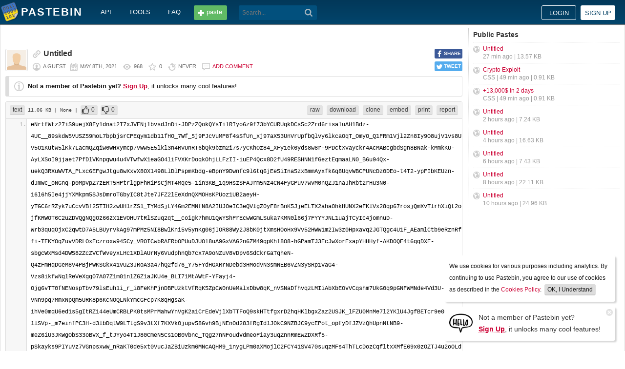

--- FILE ---
content_type: text/html; charset=UTF-8
request_url: https://pastebin.com/xwZDbsJf
body_size: 13408
content:
<!DOCTYPE html>
<html lang="en">
<head>
    <meta name="viewport" content="width=device-width, initial-scale=0.75, maximum-scale=5.0, user-scalable=yes" />
        <script async src="https://www.googletagmanager.com/gtag/js?id=G-S72LBY47R8"></script>
    <script>
      window.dataLayer = window.dataLayer || [];
      function gtag(){dataLayer.push(arguments);}
      gtag('js', new Date());
      gtag('config', "G-S72LBY47R8");
    </script>
    <meta http-equiv="Content-Type" content="text/html; charset=utf-8" />
    <title>Untitled - Pastebin.com</title>
    <link rel="shortcut icon" href="/favicon.ico" />
    <meta name="description" content="Pastebin.com is the number one paste tool since 2002. Pastebin is a website where you can store text online for a set period of time." />
    <meta property="og:description" content="Pastebin.com is the number one paste tool since 2002. Pastebin is a website where you can store text online for a set period of time." />
            <meta property="fb:app_id" content="231493360234820" />
    <meta property="og:title" content="Untitled - Pastebin.com" />
    <meta property="og:type" content="article" />
    <meta property="og:url" content="https://pastebin.com/xwZDbsJf" />
    <meta property="og:image" content="https://pastebin.com/i/facebook.png" />
    <meta property="og:site_name" content="Pastebin" />
    <meta name="google-site-verification" content="jkUAIOE8owUXu8UXIhRLB9oHJsWBfOgJbZzncqHoF4A" />
    <link rel="canonical" href="https://pastebin.com/xwZDbsJf" />
        <meta name="csrf-param" content="_csrf-frontend">
<meta name="csrf-token" content="ZdVTPkQrHAtmCPo7MAjCik8zxeWyKw96ZVMet_ID1FAtjClTPBskRzlHu15zPZjJGXCxqfkdWxMDZFP7tVu8BA==">

<link href="/assets/c80611c4/css/bootstrap.min.css" rel="stylesheet">
<link href="/assets/d65ff796/dist/bootstrap-tagsinput.css" rel="stylesheet">        
<link href="/themes/pastebin/css/vendors.bundle.css?30d6ece6979ee0cf5531" rel="stylesheet">
<link href="/themes/pastebin/css/app.bundle.css?30d6ece6979ee0cf5531" rel="stylesheet">
    
<!-- 0-EykQt2a9 -->
<script type="text/javascript" src="//services.vlitag.com/adv1/?q=adf050ece17b957604b4bbfc1829059f" defer="" async=""></script><script> var vitag = vitag || {};</script>
<!-- End Valueimpression Head Script -->

</head>
<body class="night-auto " data-pr="EykQt2a9" data-pa="" data-sar="1" data-abd="1" data-bd="1">


<svg style="height: 0; width: 0; position: absolute; visibility: hidden" xmlns="http://www.w3.org/2000/svg">
    <symbol id="add" viewBox="0 0 1024 1024"><path fill="#ccc" d="M512 16C238 16 16 238 16 512s222 496 496 496 496-222 496-496S786 16 512 16z m288 552c0 13.2-10.8 24-24 24h-184v184c0 13.2-10.8 24-24 24h-112c-13.2 0-24-10.8-24-24v-184h-184c-13.2 0-24-10.8-24-24v-112c0-13.2 10.8-24 24-24h184v-184c0-13.2 10.8-24 24-24h112c13.2 0 24 10.8 24 24v184h184c13.2 0 24 10.8 24 24v112z"/></symbol>
    <symbol id="search" viewBox="0 0 512 512"><path fill="#ccc" d="M354.2,216c0-38.2-13-70.7-40-97.7c-27-27-59.6-40-97.7-40s-70.7,13-97.7,40s-40,59.6-40,97.7 s13,70.7,40,97.7s59.6,40,97.7,40s70.7-13,97.7-40C340.2,285.8,354.2,253.2,354.2,216z M511.5,472c0,10.2-3.7,19.5-12.1,27.9 c-8.4,8.4-16.8,12.1-27.9,12.1c-11.2,0-20.5-3.7-27.9-12.1L339.3,393.8c-37.2,26.1-78.2,38.2-122.9,38.2 c-29.8,0-57.7-5.6-83.8-16.8c-27-11.2-50.3-27-68.9-46.5s-34.4-42.8-46.5-68.9C6.1,272.8,0.5,244.8,0.5,216s5.6-57.7,16.8-83.8 c11.2-27,27-50.3,46.5-68.9s42.8-34.4,68.9-46.5C159.7,5.6,187.6,0,216.4,0s57.7,5.6,83.8,16.8c27,11.2,50.3,27,68.9,46.5 c18.6,19.5,34.4,42.8,46.5,68.9c11.2,27,16.8,54.9,16.8,83.8c0,44.7-13,85.6-38.2,122.9L499.4,444 C507.8,451.5,511.5,460.8,511.5,472z"/></g></symbol>
</svg>
<div class="wrap">

        
        
<div class="header">
    <div class="container">
        <div class="header__container">

                        <div class="header__left">
                <a class="header__logo" href="/">
                    Pastebin                </a>

                <div class="header__links h_1024">
                    
                                        <a href="/doc_api">API</a>
                    <a href="/tools">tools</a>
                    <a href="/faq">faq</a>
                                    </div>

                <a class="header__btn" href="/">
                    <span>paste</span>
                </a>

                
                <div class="header__search">
                                            <form id="w1" class="search_form" action="https://pastebin.com/search" method="get">
                            
<input type="text" id="q" class="search_input" name="q" maxlength="128" placeholder="Search...">



                            <button type="submit" class="search_btn" aria-label="Search"><svg class="icon search"><use xlink:href="#search"></use></svg></button>
                        </form>                                    </div>

            </div>

                        <div class="header__right">

                                    <div class="header_sign">
                        <a href="/login" class="btn-sign sign-in">Login</a>
                        <a href="/signup" class="btn-sign sign-up">Sign up</a>
                    </div>
                
            </div>

        </div>
    </div>

</div>
        

    <div class="container">
        <div class="content">

                        
                        
<!-- 0-EykQt2a9 -->
<div style="padding-bottom:20px; padding-top:20px;">
<div class="adsbyvli" data-ad-slot="vi_1282550010"></div><script>(vitag.Init = window.vitag.Init || []).push(function(){viAPItag.display("vi_1282550010")})</script>
</div>

                                    
            
            
<link href="/themes/pastebin/css/geshi/light/text.css?694707f98000ed24d865" rel="stylesheet">

<div class="post-view js-post-view">

    <div class="error-summary js-rating-error hide"><ul><li></li></ul></div>

    
    <div class="details">
                    <div class="share h_800">
                <div data-url="https://pastebin.com/xwZDbsJf" class="share-btn facebook js-facebook-share" title="Share on Facebook!"><span>SHARE</span></div>
                <div data-url="https://pastebin.com/xwZDbsJf" class="share-btn twitter js-twitter-share" title="Share on Twitter!"><span>TWEET</span></div>
            </div>
                <div class="user-icon">
                            <img src="/themes/pastebin/img/guest.png" alt="Guest User">                    </div>
        <div class="info-bar">
            <div class="info-top">

                                    <span class="unlisted" title="Unlisted paste, only people with this link can see this paste."></span>
                
                
                                    <h1>Untitled</h1>
                            </div>
            <div class="info-bottom">

                                    <div class="username">
                        a guest                    </div>
                
                <div class="date">
                    <span title="Saturday 8th of May 2021 01:49:37 PM CDT">May 8th, 2021</span>

                                    </div>

                <div class="visits" title="Unique visits to this paste">
                    968                </div>

                                    <div class="rating js-post-rating" data-key="xwZDbsJf" title="Rating">
                        0                    </div>
                
                <div class="expire" title="When this paste gets automatically deleted">
                    Never                </div>

                                    <div class="comments-info" title="Comments">

                        
                                                            <a href="/login?return_url=%2FxwZDbsJf%23add_comment">Add comment</a>                            
                                            </div>
                            </div>
        </div>
    </div>

    
    
                        <div class="page">
                <div class="content__text -no-padding">
                    <div class="notice -post-view">
                        <b>Not a member of Pastebin yet?</b>
                        <a href="/signup"><b><u>Sign Up</u></b></a>,
                        it unlocks many cool features!                    </div>
                </div>
            </div>
        
    
    <div class="highlighted-code">
        <div class="top-buttons">
            <div class="left">
                <a href="/archive/text" class="btn -small h_800">text</a> 11.06 KB
                                    <span title="Category">
                        | None                    </span>
                
                                        |
    <a class="btn -small -like" href="/login?return_url=%2FxwZDbsJf" title="Like" data-rating="1" data-key="xwZDbsJf">0</a>    <a class="btn -small -dislike" href="/login?return_url=%2FxwZDbsJf" title="Dislike" data-rating="-1" data-key="xwZDbsJf">0</a>                            </div>

            <div class="right">
                
                                    <a href="/raw/xwZDbsJf" class="btn -small">raw</a>
                    <a href="/dl/xwZDbsJf" class="btn -small">download</a>
                    <a href="/clone/xwZDbsJf" class="btn -small h_800">clone</a>
                    <a href="/embed/xwZDbsJf" class="btn -small h_800">embed</a>
                    <a href="/print/xwZDbsJf" class="btn -small h_800">print</a>
                
                                    <a href="/report/xwZDbsJf" class="btn -small">report</a>
                
                
                            </div>
        </div>
        <div class="source text" style="font-size: px; line-height: px;">
            <ol class="text"><li class="li1"><div class="de1">[base64]</div></li></ol>        </div>
    </div>

    

        
<!-- 0-EykQt2a9 -->
<div style="padding-bottom:20px; padding-top:20px;">
<div style="color: #999; font-size: 12px; text-align: center;">Advertisement</div>
<div class="adsbyvli" style="width:970px; height:250px" data-ad-slot="vi_1282567605"></div> <script>(vitag.Init = window.vitag.Init || []).push(function () { viAPItag.display("vi_1282567605") })</script>
</div>


    
                
<div class="comments">

    
            
            <div class="page">
                <div class="content__title -no-border">
                    Add Comment                </div>

                <div class="content__text -no-padding">
                    <div class="notice -post-view">
                        Please, <a href="/login?return_url=%2FxwZDbsJf%23add_comment"><b><u>Sign In</u></b></a> to add comment                    </div>
                </div>
            </div>

            </div>    
        
</div>            <div style="clear: both;"></div>

                                </div>

        <div class="sidebar h_1024">
            



                
    <div class="sidebar__title">
        <a href="/archive">Public Pastes</a>
    </div>
    <ul class="sidebar__menu">

                    <li>
                <a href="/S7mN9PrD?source=public_pastes">Untitled</a>
                <div class="details">
                    
                    27 min ago
                    | 13.57 KB                </div>
            </li>
                    <li>
                <a href="/SH8Tvv2E?source=public_pastes">Crypto Exploit</a>
                <div class="details">
                                            CSS |
                    
                    49 min ago
                    | 0.91 KB                </div>
            </li>
                    <li>
                <a href="/qGxp4b88?source=public_pastes">+13,000$ in 2 days</a>
                <div class="details">
                                            CSS |
                    
                    49 min ago
                    | 0.91 KB                </div>
            </li>
                    <li>
                <a href="/Uuf5kqCZ?source=public_pastes">Untitled</a>
                <div class="details">
                    
                    2 hours ago
                    | 7.24 KB                </div>
            </li>
                    <li>
                <a href="/cVg1cDJc?source=public_pastes">Untitled</a>
                <div class="details">
                    
                    4 hours ago
                    | 16.63 KB                </div>
            </li>
                    <li>
                <a href="/PfXiHLKh?source=public_pastes">Untitled</a>
                <div class="details">
                    
                    6 hours ago
                    | 7.43 KB                </div>
            </li>
                    <li>
                <a href="/Yv8Jd2rn?source=public_pastes">Untitled</a>
                <div class="details">
                    
                    8 hours ago
                    | 22.11 KB                </div>
            </li>
                    <li>
                <a href="/Kj9A22Xe?source=public_pastes">Untitled</a>
                <div class="details">
                    
                    10 hours ago
                    | 24.96 KB                </div>
            </li>
        
    </ul>
            

    <div class="sidebar__sticky -on">
                
<!-- 0-EykQt2a9 -->
<div style="padding-bottom:10px; padding-top:20px;">
<div class="adsbyvli" style="width:300px; height:250px" data-ad-slot="vi_1282566940"></div> <script>(vitag.Init = window.vitag.Init || []).push(function () { viAPItag.display("vi_1282566940") })</script>
</div>
<div style="padding-bottom:20px; padding-top:10px;">
<div class="adsbyvli" style="width:300px; height:250px" data-ad-slot="vi_1282566940"></div> <script>(vitag.Init = window.vitag.Init || []).push(function () { viAPItag.display("vi_1282566940") })</script>
</div>
    </div>
        </div>
    </div>
</div>


    
<div class="top-footer">
    <a class="icon-link -size-24-24 -chrome" href="/tools#chrome" title="Google Chrome Extension"></a>
    <a class="icon-link -size-24-24 -firefox" href="/tools#firefox" title="Firefox Extension"></a>
    <a class="icon-link -size-24-24 -iphone" href="/tools#iphone" title="iPhone/iPad Application"></a>
    <a class="icon-link -size-24-24 -windows" href="/tools#windows" title="Windows Desktop Application"></a>
    <a class="icon-link -size-24-24 -android" href="/tools#android" title="Android Application"></a>
    <a class="icon-link -size-24-24 -macos" href="/tools#macos" title="MacOS X Widget"></a>
    <a class="icon-link -size-24-24 -opera" href="/tools#opera" title="Opera Extension"></a>
    <a class="icon-link -size-24-24 -unix" href="/tools#pastebincl" title="Linux Application"></a>
</div>

<footer class="footer">
    <div class="container">
        <div class="footer__container">

            <div class="footer__left">
                <a href="/">create new paste</a> <span class="footer__devider">&nbsp;/&nbsp;</span>
                                <a href="/languages">syntax languages</a> <span class="footer__devider">&nbsp;/&nbsp;</span>
                <a href="/archive">archive</a> <span class="footer__devider">&nbsp;/&nbsp;</span>
                <a href="/faq">faq</a> <span class="footer__devider">&nbsp;/&nbsp;</span>
                <a href="/tools">tools</a> <span class="footer__devider">&nbsp;/&nbsp;</span>
                <a href="/night_mode">night mode</a> <span class="footer__devider">&nbsp;/&nbsp;</span>
                <a href="/doc_api">api</a> <span class="footer__devider">&nbsp;/&nbsp;</span>
                <a href="/doc_scraping_api">scraping api</a> <span class="footer__devider">&nbsp;/&nbsp;</span>
                <a href="/news">news</a> <span class="footer__devider">&nbsp;/&nbsp;</span>
                <a href="/pro" class="pro">pro</a>

                <br>
                <a href="/doc_privacy_statement">privacy statement</a> <span class="footer__devider">&nbsp;/&nbsp;</span>
                <a href="/doc_cookies_policy">cookies policy</a> <span class="footer__devider">&nbsp;/&nbsp;</span>
                <a href="/doc_terms_of_service">terms of service</a><span class="footer__devider">&nbsp;/&nbsp;</span>
                <a href="/doc_security_disclosure">security disclosure</a> <span class="footer__devider">&nbsp;/&nbsp;</span>
                <a href="/dmca">dmca</a> <span class="footer__devider">&nbsp;/&nbsp;</span>
                <a href="/report-abuse">report abuse</a> <span class="footer__devider">&nbsp;/&nbsp;</span>
                <a href="/contact">contact</a>

                <br>

                                
                <br>

                
<span class="footer__bottom h_800">
    By using Pastebin.com you agree to our <a href="/doc_cookies_policy">cookies policy</a> to enhance your experience.
    <br>
    Site design &amp; logo &copy; 2026 Pastebin</span>
            </div>

            <div class="footer__right h_1024">
                                    <a class="icon-link -size-40-40 -facebook-circle" href="https://facebook.com/pastebin" rel="nofollow" title="Like us on Facebook" target="_blank"></a>
                    <a class="icon-link -size-40-40 -twitter-circle" href="https://twitter.com/pastebin" rel="nofollow" title="Follow us on Twitter" target="_blank"></a>
                            </div>

        </div>
    </div>
</footer>
    


    
<div class="popup-container">

                <div class="popup-box -cookies" data-name="l2c_1">
            We use cookies for various purposes including analytics. By continuing to use Pastebin, you agree to our use of cookies as described in the <a href="/doc_cookies_policy">Cookies Policy</a>.            &nbsp;<span class="cookie-button js-close-cookies">OK, I Understand</span>
        </div>
    
                <div class="popup-box -pro" data-name="l2c_2_pg">
            <div class="pro-promo-img">
                <a href="/signup" aria-label="Sign Up">
                    <img src="/themes/pastebin/img/hello.webp" alt=""/>
                </a>
            </div>
            <div class="pro-promo-text">
                Not a member of Pastebin yet?<br/>
                <a href="/signup"><b>Sign Up</b></a>, it unlocks many cool features!            </div>
            <div class="close js-close-pro-guest" title="Close Me">&nbsp;</div>
        </div>
    
    
    
</div>
    

<span class="cd-top"></span>

<script src="/assets/9ce1885/jquery.min.js"></script>
<script src="/assets/f04f76b8/yii.js"></script>
<script src="/assets/d65ff796/dist/bootstrap-tagsinput.js"></script>
<script>
    const POST_EXPIRATION_NEVER = 'N';
    const POST_EXPIRATION_BURN = 'B';
    const POST_STATUS_PUBLIC = '0';
    const POST_STATUS_UNLISTED = '1';
</script>
<script src="/themes/pastebin/js/vendors.bundle.js?30d6ece6979ee0cf5531"></script>
<script src="/themes/pastebin/js/app.bundle.js?30d6ece6979ee0cf5531"></script>

</body>
</html>
